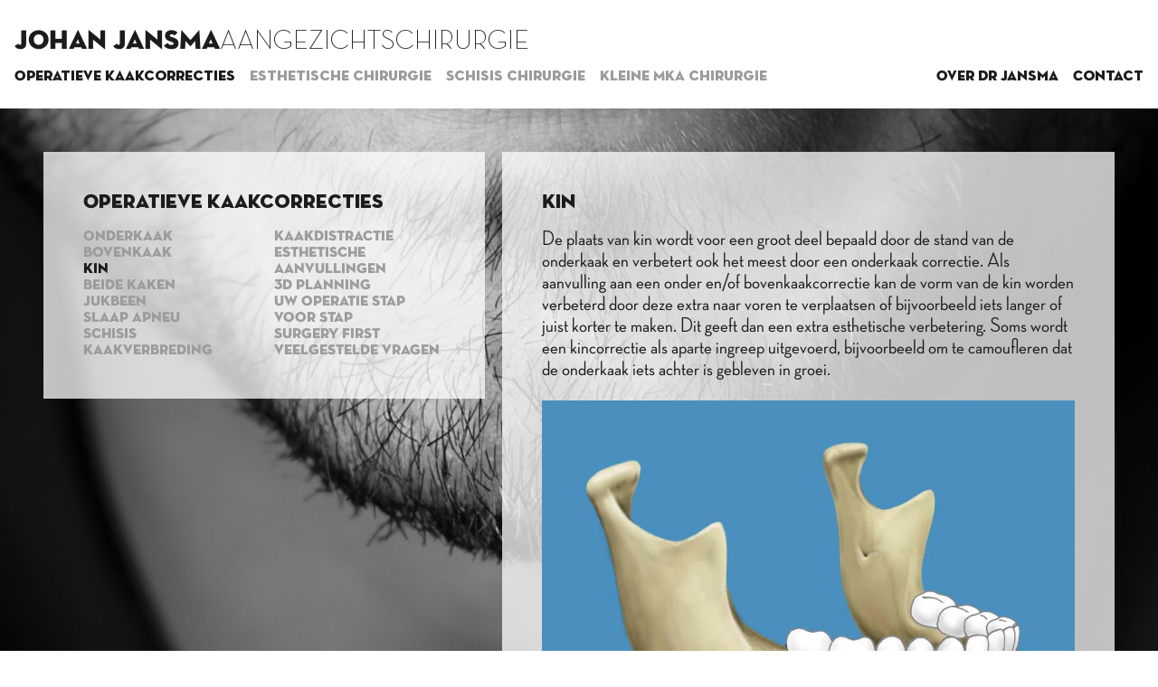

--- FILE ---
content_type: text/html; charset=UTF-8
request_url: https://www.johanjansma.nl/operatieve-kaakcorrecties/kin/
body_size: 7853
content:
<!DOCTYPE html><html class="no-js" lang="nl-NL"><head> <meta charset="UTF-8"> <meta name="viewport" content="width=device-width, minimum-scale=1.0, initial-scale=1.0"> <title>Kin - Johan Jansma</title> <style> html{font-family:sans-serif;-ms-text-size-adjust:100%;-webkit-text-size-adjust:100%}body{margin:0}article,aside,details,figcaption,figure,footer,header,hgroup,main,nav,section,summary{display:block}audio,video{display:inline-block;vertical-align:baseline}a{background:transparent}a:active,a:hover{outline:0}b,strong{font-weight:700}h1{font-size:2em;margin:.67em 0}img{border:0}figure{margin:1em 40px}button,input,optgroup,select,textarea{color:inherit;font:inherit;margin:0}input{line-height:normal}input[type=search]{-webkit-appearance:none}input[type=search]::-webkit-search-cancel-button,input[type=search]::-webkit-search-decoration{-webkit-appearance:none}fieldset{border:1px solid silver;margin:0 2px;padding:.35em .625em .75em}legend{border:0;padding:0}textarea{overflow:auto}optgroup{font-weight:700}table{border-collapse:collapse;border-spacing:0}td,th{padding:0}*{box-sizing:border-box}html{overflow-y:scroll}body{color:#1c1c1b;font:normal normal 400 16px/1.4 Neutraface Display,Arial,sans-serif;-webkit-font-smoothing:antialiased;-moz-osx-font-smoothing:grayscale}a{color:#9d9c9c}.symbols{position:absolute;visibility:hidden;z-index:-1}.container{position:relative}.wrap{margin:0 auto;padding:0 1em;max-width:1280px}.header{background:#fff;height:80px;position:fixed;top:0;width:100%;z-index:10}.admin-bar .header{top:32px}.header__branding{margin:1.5em 0 0;text-transform:uppercase}.header__branding__name{font-family:Neutraface Display Titling;font-size:1.875em;font-weight:700;line-height:1.2em;margin:0}.header__branding__link{color:#1c1c1b;text-decoration:none}.header__branding__payoff{display:none}.navigation{font-family:Neutraface Display Titling;font-size:1em;font-weight:700;line-height:1.1875em}.navigation__wrap{display:none}.navigation__list{list-style:none;margin:0;padding:0}.navigation__list--is-main{color:#9d9c9c}.navigation__item--is-ancestor,.navigation__item--is-current,.navigation__list--is-service{color:#1c1c1b}.navigation__link{color:currentColor;text-decoration:none;transition:color .3s ease}.navigation__link:hover{color:#1c1c1b}.navigation__toggle{background:none;cursor:pointer;border:0;display:inline-block;outline:0;padding:0;position:absolute;right:1em;text-decoration:none;top:1.85em;z-index:1}.main{margin-top:80px}.main .wrap{display:-webkit-box;display:-ms-flexbox;display:flex;-webkit-box-orient:vertical;-webkit-box-direction:normal;-ms-flex-direction:column;flex-direction:column;-ms-flex-wrap:wrap;flex-wrap:wrap;padding:1em;width:100%}.main__content{font-size:1.375em;line-height:1.09091em;position:relative}.main__content__wrapper{background:hsla(0,0%,100%,.75);padding:1em}.main__content__wrapper+.main__content__wrapper{margin:3em 0 0}.main__content h1,.main__content h2,.main__content h3,.main__content h4,.main__content h5,.main__content h6{font-family:Neutraface Display Titling;font-size:1em;font-weight:700;margin:0 0 .75em}.main__content p{margin:0 0 1em}.main__content ol,.main__content ul{margin:0 0 1em;padding:0}.main__content li{margin:0 0 0 1em}.main__content iframe,.main__content img,.wp-caption{height:auto;max-width:100%}.wp-caption{width:100% !important}.main__content iframe{min-height:280px}.main__content ol:last-child,.main__content p:last-child,.main__content ul:last-child{margin:0}.main__content a{color:#666;text-decoration:none}.main__content__more{display:none}.main__content__more--active{display:block}.main__content__more--active+.main__content__more__toggle{display:none}.main__content__more__toggle{background:hsla(0,0%,100%,.5);border:1px solid #1c1c1b;cursor:pointer;font-family:Neutraface Display Titling;font-weight:700;outline:0;padding:.5em 1em;text-align:center;width:100%}.main__aside{margin:0 0 1em;position:relative;width:100%}.main__nav__wrapper{background:hsla(0,0%,100%,.75);font-family:Neutraface Display Titling;font-size:1.375em;font-weight:700;line-height:1.09091em;padding:1em}.main__nav__title{font-size:1em;margin:0 0 .75em}.main__nav__list{list-style:none;margin:0;padding:0}.main__nav__item{color:#9d9c9c;font-size:.72727em;font-weight:700;line-height:1.1875em;margin:0;transition:color .3s ease}.main__nav__item--is-current{color:#1c1c1b}.main__nav__link{color:currentColor;text-decoration:none;text-transform:uppercase;transition:color .3s ease}.main__nav__link:hover{color:#1c1c1b}.main__media__item{display:block;height:auto;min-height:1px;width:100%}.footer{font-size:.75em;padding:1em 0;text-align:center}.footer p{margin:0;text-transform:uppercase}.background{background:#ccc;height:calc(100% - 80px);left:0;margin:0;padding:0;position:fixed;top:80px;width:100%;z-index:-1}.background__photo{height:100%;left:0;pointer-events:none;position:absolute;top:0;width:100%}.b-lazy{background-position:50%;background-repeat:no-repeat;background-size:cover;-o-object-fit:cover;object-fit:cover;-o-object-position:center;object-position:center;opacity:0;transition:opacity .3s ease-in-out}.b-lazy.b-loaded{opacity:1}.b-lazy-img{display:block;height:100%;left:0;position:absolute;top:0;width:100%}#wpadminbar{-webkit-backface-visibility:hidden;backface-visibility:hidden;position:fixed!important}.hide-if-no-customize{display:none!important}@font-face{font-family:Neutraface Display Titling;src:url(https://www.johanjansma.nl/wp-content/themes/johanjansma/fonts/NeutrafaceDisplay-Titling.woff2) format("woff2"),url(https://www.johanjansma.nl/wp-content/themes/johanjansma/fonts/NeutrafaceDisplay-Titling.woff) format("woff");font-weight:700;font-style:normal}@font-face{font-family:Neutraface Display;src:url(https://www.johanjansma.nl/wp-content/themes/johanjansma/fonts/NeutrafaceDisplay-Medium.woff2) format("woff2"),url(https://www.johanjansma.nl/wp-content/themes/johanjansma/fonts/NeutrafaceDisplay-Medium.woff) format("woff");font-weight:400;font-style:normal}@font-face{font-family:Neutraface Display;src:url(https://www.johanjansma.nl/wp-content/themes/johanjansma/fonts/NeutrafaceDisplay-Light.woff2) format("woff2"),url(https://www.johanjansma.nl/wp-content/themes/johanjansma/fonts/NeutrafaceDisplay-Light.woff) format("woff");font-weight:200;font-style:normal}@media screen and (min-width:30em){.header__branding__name{display:inline-block}.main__nav__list{-webkit-column-count:2;column-count:2}.footer p{float:right;margin:0 0 3em;width:60%}}@media screen and (min-width:37.5em){.main .wrap{padding:2em}.main__aside{margin:0 auto 2em}}@media screen and (min-width:40.625em){.header__branding__payoff{display:inline-block;font-size:1.875em;font-weight:200;line-height:1.2em;margin:0}}@media screen and (min-width:62.5em){.header{height:120px}.header__branding{margin:1.75em 0 .75em}.navigation__wrap{display:block}.navigation__list--is-main{float:left}.navigation__list--is-service{float:right}.navigation__item{display:inline-block;margin:0 1em 0 0}.navigation__item:last-child{margin:0}.navigation__toggle{display:none}.main{margin-top:120px}.main .wrap{-webkit-box-orient:horizontal;-webkit-box-direction:normal;-ms-flex-direction:row;flex-direction:row;-webkit-box-pack:justify;-ms-flex-pack:justify;justify-content:space-between;padding:3em}.main__content{width:calc(60% - 1.5em)}.main__content__wrapper{padding:2em}.main__aside{margin:0;position:fixed;width:calc(40% - 1.5em)}.main__media+.main__content,.main__nav+.main__content{margin:0 0 0 calc(40% + 1.5em)}.main__nav__wrapper{padding:2em}.footer{padding:0}.background{height:calc(100% - 120px);top:120px}}@media screen and (min-width:80em){.main__content{min-height:568px}.main__aside{width:calc(512px - 1.5em)}}@media screen and (max-width:782px){.admin-bar .header{top:46px}.has-open-navigation .admin-bar .navigation__wrap{height:calc(100vh - 80px - 46px)!important}}@media screen and (max-width:62.5em){.has-open-navigation .navigation__wrap{background:rgba(0,0,0,.5);bottom:0;display:-webkit-box;display:-ms-flexbox;display:flex;-webkit-box-orient:vertical;-webkit-box-direction:normal;-ms-flex-direction:column;flex-direction:column;font-size:5vw;height:calc(100vh - 80px);-webkit-box-pack:center;-ms-flex-pack:center;justify-content:center;left:0;line-height:1.4;position:fixed;text-align:center;width:100%;z-index:9}.has-open-navigation .admin-bar .navigation__wrap{height:calc(100vh - 80px - 32px)}.has-open-navigation .navigation__item{color:#fff}.has-open-navigation .navigation__item--is-ancestor,.has-open-navigation .navigation__item--is-current,.has-open-navigation .navigation__link:hover{color:#9d9c9c}} </style> <script> function loadJS(a,b){var c=document.getElementsByTagName("script")[0],d=document.createElement("script");return d.src=a,d.async=!0,c.parentNode.insertBefore(d,c),b&&"function"==typeof b&&(d.onload=b),d}; var s = 'https://www.johanjansma.nl/wp-content/themes/johanjansma/js/jansma.min.js'; loadJS('/wp-content/themes/johanjansma/js/load-scripts.min.js'); </script> <meta name='robots' content='index, follow, max-image-preview:large, max-snippet:-1, max-video-preview:-1' /><link rel="canonical" href="https://www.johanjansma.nl/operatieve-kaakcorrecties/kin/" /><meta property="og:locale" content="nl_NL" /><meta property="og:type" content="article" /><meta property="og:title" content="Kin - Johan Jansma" /><meta property="og:description" content="Kin De plaats van kin wordt voor een groot deel bepaald door de stand van de onderkaak en verbetert ook het meest door een onderkaak correctie. Als aanvulling aan een onder en/of bovenkaakcorrectie kan de vorm van de kin worden verbeterd door deze extra naar voren te verplaatsen of bijvoorbeeld iets langer of juist korter [&hellip;]" /><meta property="og:url" content="https://www.johanjansma.nl/operatieve-kaakcorrecties/kin/" /><meta property="og:site_name" content="Johan Jansma" /><meta property="article:modified_time" content="2023-11-23T18:33:18+00:00" /><meta property="og:image" content="https://www.johanjansma.nl/wp-content/uploads/2018/05/KinAdvancement11A-1024x853.jpg" /><meta name="twitter:card" content="summary_large_image" /><script type="application/ld+json" class="yoast-schema-graph">{"@context":"https://schema.org","@graph":[{"@type":"WebPage","@id":"https://www.johanjansma.nl/operatieve-kaakcorrecties/kin/","url":"https://www.johanjansma.nl/operatieve-kaakcorrecties/kin/","name":"Kin - Johan Jansma","isPartOf":{"@id":"https://www.johanjansma.nl/#website"},"primaryImageOfPage":{"@id":"https://www.johanjansma.nl/operatieve-kaakcorrecties/kin/#primaryimage"},"image":{"@id":"https://www.johanjansma.nl/operatieve-kaakcorrecties/kin/#primaryimage"},"thumbnailUrl":"https://www.johanjansma.nl/wp-content/uploads/2018/05/KinAdvancement11A-1024x853.jpg","datePublished":"2018-02-05T13:32:26+00:00","dateModified":"2023-11-23T18:33:18+00:00","breadcrumb":{"@id":"https://www.johanjansma.nl/operatieve-kaakcorrecties/kin/#breadcrumb"},"inLanguage":"nl-NL","potentialAction":[{"@type":"ReadAction","target":["https://www.johanjansma.nl/operatieve-kaakcorrecties/kin/"]}]},{"@type":"ImageObject","inLanguage":"nl-NL","@id":"https://www.johanjansma.nl/operatieve-kaakcorrecties/kin/#primaryimage","url":"https://www.johanjansma.nl/wp-content/uploads/2018/05/KinAdvancement11A.jpg","contentUrl":"https://www.johanjansma.nl/wp-content/uploads/2018/05/KinAdvancement11A.jpg","width":1417,"height":1181},{"@type":"BreadcrumbList","@id":"https://www.johanjansma.nl/operatieve-kaakcorrecties/kin/#breadcrumb","itemListElement":[{"@type":"ListItem","position":1,"name":"Home","item":"https://www.johanjansma.nl/"},{"@type":"ListItem","position":2,"name":"Operatieve kaakcorrecties","item":"https://www.johanjansma.nl/operatieve-kaakcorrecties/"},{"@type":"ListItem","position":3,"name":"Kin"}]},{"@type":"WebSite","@id":"https://www.johanjansma.nl/#website","url":"https://www.johanjansma.nl/","name":"Johan Jansma","description":"Aangezichtschirurgie","potentialAction":[{"@type":"SearchAction","target":{"@type":"EntryPoint","urlTemplate":"https://www.johanjansma.nl/?s={search_term_string}"},"query-input":"required name=search_term_string"}],"inLanguage":"nl-NL"}]}</script><link rel='stylesheet' id='wp-block-library-css' href='https://www.johanjansma.nl/wp-includes/css/dist/block-library/style.min.css?ver=6.4.7' type='text/css' media='all' /><style id='classic-theme-styles-inline-css' type='text/css'>/*! This file is auto-generated */
.wp-block-button__link{color:#fff;background-color:#32373c;border-radius:9999px;box-shadow:none;text-decoration:none;padding:calc(.667em + 2px) calc(1.333em + 2px);font-size:1.125em}.wp-block-file__button{background:#32373c;color:#fff;text-decoration:none}</style><style id='global-styles-inline-css' type='text/css'>body{--wp--preset--color--black: #000000;--wp--preset--color--cyan-bluish-gray: #abb8c3;--wp--preset--color--white: #ffffff;--wp--preset--color--pale-pink: #f78da7;--wp--preset--color--vivid-red: #cf2e2e;--wp--preset--color--luminous-vivid-orange: #ff6900;--wp--preset--color--luminous-vivid-amber: #fcb900;--wp--preset--color--light-green-cyan: #7bdcb5;--wp--preset--color--vivid-green-cyan: #00d084;--wp--preset--color--pale-cyan-blue: #8ed1fc;--wp--preset--color--vivid-cyan-blue: #0693e3;--wp--preset--color--vivid-purple: #9b51e0;--wp--preset--gradient--vivid-cyan-blue-to-vivid-purple: linear-gradient(135deg,rgba(6,147,227,1) 0%,rgb(155,81,224) 100%);--wp--preset--gradient--light-green-cyan-to-vivid-green-cyan: linear-gradient(135deg,rgb(122,220,180) 0%,rgb(0,208,130) 100%);--wp--preset--gradient--luminous-vivid-amber-to-luminous-vivid-orange: linear-gradient(135deg,rgba(252,185,0,1) 0%,rgba(255,105,0,1) 100%);--wp--preset--gradient--luminous-vivid-orange-to-vivid-red: linear-gradient(135deg,rgba(255,105,0,1) 0%,rgb(207,46,46) 100%);--wp--preset--gradient--very-light-gray-to-cyan-bluish-gray: linear-gradient(135deg,rgb(238,238,238) 0%,rgb(169,184,195) 100%);--wp--preset--gradient--cool-to-warm-spectrum: linear-gradient(135deg,rgb(74,234,220) 0%,rgb(151,120,209) 20%,rgb(207,42,186) 40%,rgb(238,44,130) 60%,rgb(251,105,98) 80%,rgb(254,248,76) 100%);--wp--preset--gradient--blush-light-purple: linear-gradient(135deg,rgb(255,206,236) 0%,rgb(152,150,240) 100%);--wp--preset--gradient--blush-bordeaux: linear-gradient(135deg,rgb(254,205,165) 0%,rgb(254,45,45) 50%,rgb(107,0,62) 100%);--wp--preset--gradient--luminous-dusk: linear-gradient(135deg,rgb(255,203,112) 0%,rgb(199,81,192) 50%,rgb(65,88,208) 100%);--wp--preset--gradient--pale-ocean: linear-gradient(135deg,rgb(255,245,203) 0%,rgb(182,227,212) 50%,rgb(51,167,181) 100%);--wp--preset--gradient--electric-grass: linear-gradient(135deg,rgb(202,248,128) 0%,rgb(113,206,126) 100%);--wp--preset--gradient--midnight: linear-gradient(135deg,rgb(2,3,129) 0%,rgb(40,116,252) 100%);--wp--preset--font-size--small: 13px;--wp--preset--font-size--medium: 20px;--wp--preset--font-size--large: 36px;--wp--preset--font-size--x-large: 42px;--wp--preset--spacing--20: 0.44rem;--wp--preset--spacing--30: 0.67rem;--wp--preset--spacing--40: 1rem;--wp--preset--spacing--50: 1.5rem;--wp--preset--spacing--60: 2.25rem;--wp--preset--spacing--70: 3.38rem;--wp--preset--spacing--80: 5.06rem;--wp--preset--shadow--natural: 6px 6px 9px rgba(0, 0, 0, 0.2);--wp--preset--shadow--deep: 12px 12px 50px rgba(0, 0, 0, 0.4);--wp--preset--shadow--sharp: 6px 6px 0px rgba(0, 0, 0, 0.2);--wp--preset--shadow--outlined: 6px 6px 0px -3px rgba(255, 255, 255, 1), 6px 6px rgba(0, 0, 0, 1);--wp--preset--shadow--crisp: 6px 6px 0px rgba(0, 0, 0, 1);}:where(.is-layout-flex){gap: 0.5em;}:where(.is-layout-grid){gap: 0.5em;}body .is-layout-flow > .alignleft{float: left;margin-inline-start: 0;margin-inline-end: 2em;}body .is-layout-flow > .alignright{float: right;margin-inline-start: 2em;margin-inline-end: 0;}body .is-layout-flow > .aligncenter{margin-left: auto !important;margin-right: auto !important;}body .is-layout-constrained > .alignleft{float: left;margin-inline-start: 0;margin-inline-end: 2em;}body .is-layout-constrained > .alignright{float: right;margin-inline-start: 2em;margin-inline-end: 0;}body .is-layout-constrained > .aligncenter{margin-left: auto !important;margin-right: auto !important;}body .is-layout-constrained > :where(:not(.alignleft):not(.alignright):not(.alignfull)){max-width: var(--wp--style--global--content-size);margin-left: auto !important;margin-right: auto !important;}body .is-layout-constrained > .alignwide{max-width: var(--wp--style--global--wide-size);}body .is-layout-flex{display: flex;}body .is-layout-flex{flex-wrap: wrap;align-items: center;}body .is-layout-flex > *{margin: 0;}body .is-layout-grid{display: grid;}body .is-layout-grid > *{margin: 0;}:where(.wp-block-columns.is-layout-flex){gap: 2em;}:where(.wp-block-columns.is-layout-grid){gap: 2em;}:where(.wp-block-post-template.is-layout-flex){gap: 1.25em;}:where(.wp-block-post-template.is-layout-grid){gap: 1.25em;}.has-black-color{color: var(--wp--preset--color--black) !important;}.has-cyan-bluish-gray-color{color: var(--wp--preset--color--cyan-bluish-gray) !important;}.has-white-color{color: var(--wp--preset--color--white) !important;}.has-pale-pink-color{color: var(--wp--preset--color--pale-pink) !important;}.has-vivid-red-color{color: var(--wp--preset--color--vivid-red) !important;}.has-luminous-vivid-orange-color{color: var(--wp--preset--color--luminous-vivid-orange) !important;}.has-luminous-vivid-amber-color{color: var(--wp--preset--color--luminous-vivid-amber) !important;}.has-light-green-cyan-color{color: var(--wp--preset--color--light-green-cyan) !important;}.has-vivid-green-cyan-color{color: var(--wp--preset--color--vivid-green-cyan) !important;}.has-pale-cyan-blue-color{color: var(--wp--preset--color--pale-cyan-blue) !important;}.has-vivid-cyan-blue-color{color: var(--wp--preset--color--vivid-cyan-blue) !important;}.has-vivid-purple-color{color: var(--wp--preset--color--vivid-purple) !important;}.has-black-background-color{background-color: var(--wp--preset--color--black) !important;}.has-cyan-bluish-gray-background-color{background-color: var(--wp--preset--color--cyan-bluish-gray) !important;}.has-white-background-color{background-color: var(--wp--preset--color--white) !important;}.has-pale-pink-background-color{background-color: var(--wp--preset--color--pale-pink) !important;}.has-vivid-red-background-color{background-color: var(--wp--preset--color--vivid-red) !important;}.has-luminous-vivid-orange-background-color{background-color: var(--wp--preset--color--luminous-vivid-orange) !important;}.has-luminous-vivid-amber-background-color{background-color: var(--wp--preset--color--luminous-vivid-amber) !important;}.has-light-green-cyan-background-color{background-color: var(--wp--preset--color--light-green-cyan) !important;}.has-vivid-green-cyan-background-color{background-color: var(--wp--preset--color--vivid-green-cyan) !important;}.has-pale-cyan-blue-background-color{background-color: var(--wp--preset--color--pale-cyan-blue) !important;}.has-vivid-cyan-blue-background-color{background-color: var(--wp--preset--color--vivid-cyan-blue) !important;}.has-vivid-purple-background-color{background-color: var(--wp--preset--color--vivid-purple) !important;}.has-black-border-color{border-color: var(--wp--preset--color--black) !important;}.has-cyan-bluish-gray-border-color{border-color: var(--wp--preset--color--cyan-bluish-gray) !important;}.has-white-border-color{border-color: var(--wp--preset--color--white) !important;}.has-pale-pink-border-color{border-color: var(--wp--preset--color--pale-pink) !important;}.has-vivid-red-border-color{border-color: var(--wp--preset--color--vivid-red) !important;}.has-luminous-vivid-orange-border-color{border-color: var(--wp--preset--color--luminous-vivid-orange) !important;}.has-luminous-vivid-amber-border-color{border-color: var(--wp--preset--color--luminous-vivid-amber) !important;}.has-light-green-cyan-border-color{border-color: var(--wp--preset--color--light-green-cyan) !important;}.has-vivid-green-cyan-border-color{border-color: var(--wp--preset--color--vivid-green-cyan) !important;}.has-pale-cyan-blue-border-color{border-color: var(--wp--preset--color--pale-cyan-blue) !important;}.has-vivid-cyan-blue-border-color{border-color: var(--wp--preset--color--vivid-cyan-blue) !important;}.has-vivid-purple-border-color{border-color: var(--wp--preset--color--vivid-purple) !important;}.has-vivid-cyan-blue-to-vivid-purple-gradient-background{background: var(--wp--preset--gradient--vivid-cyan-blue-to-vivid-purple) !important;}.has-light-green-cyan-to-vivid-green-cyan-gradient-background{background: var(--wp--preset--gradient--light-green-cyan-to-vivid-green-cyan) !important;}.has-luminous-vivid-amber-to-luminous-vivid-orange-gradient-background{background: var(--wp--preset--gradient--luminous-vivid-amber-to-luminous-vivid-orange) !important;}.has-luminous-vivid-orange-to-vivid-red-gradient-background{background: var(--wp--preset--gradient--luminous-vivid-orange-to-vivid-red) !important;}.has-very-light-gray-to-cyan-bluish-gray-gradient-background{background: var(--wp--preset--gradient--very-light-gray-to-cyan-bluish-gray) !important;}.has-cool-to-warm-spectrum-gradient-background{background: var(--wp--preset--gradient--cool-to-warm-spectrum) !important;}.has-blush-light-purple-gradient-background{background: var(--wp--preset--gradient--blush-light-purple) !important;}.has-blush-bordeaux-gradient-background{background: var(--wp--preset--gradient--blush-bordeaux) !important;}.has-luminous-dusk-gradient-background{background: var(--wp--preset--gradient--luminous-dusk) !important;}.has-pale-ocean-gradient-background{background: var(--wp--preset--gradient--pale-ocean) !important;}.has-electric-grass-gradient-background{background: var(--wp--preset--gradient--electric-grass) !important;}.has-midnight-gradient-background{background: var(--wp--preset--gradient--midnight) !important;}.has-small-font-size{font-size: var(--wp--preset--font-size--small) !important;}.has-medium-font-size{font-size: var(--wp--preset--font-size--medium) !important;}.has-large-font-size{font-size: var(--wp--preset--font-size--large) !important;}.has-x-large-font-size{font-size: var(--wp--preset--font-size--x-large) !important;}
.wp-block-navigation a:where(:not(.wp-element-button)){color: inherit;}
:where(.wp-block-post-template.is-layout-flex){gap: 1.25em;}:where(.wp-block-post-template.is-layout-grid){gap: 1.25em;}
:where(.wp-block-columns.is-layout-flex){gap: 2em;}:where(.wp-block-columns.is-layout-grid){gap: 2em;}
.wp-block-pullquote{font-size: 1.5em;line-height: 1.6;}</style><link rel='shortlink' href='https://www.johanjansma.nl/?p=51' /></head><body class=""><div class="container"><div class="header"><div class="wrap"><header class="header__branding"><h1 class="header__branding__name"><a href="https://www.johanjansma.nl" class="header__branding__link" rel="home">Johan Jansma</a></h1><h2 class="header__branding__payoff">Aangezichtschirurgie</h2></header><nav class="navigation"><a href="https://www.johanjansma.nl#menu" class="navigation__toggle">Menu</a><div class="navigation__wrap" id="menu"><ul class="navigation__list navigation__list--is-main"><li class="navigation__item navigation__item--is-ancestor navigation__item--is-operatieve-kaakcorrecties"><a href="https://www.johanjansma.nl/operatieve-kaakcorrecties/" class="navigation__link">Operatieve kaakcorrecties</a></li><li class="navigation__item navigation__item--is-esthetische-chirurgie"><a href="https://www.johanjansma.nl/esthetische-chirurgie/" class="navigation__link">Esthetische chirurgie</a></li><li class="navigation__item navigation__item--is-schisis-chirurgie"><a href="https://www.johanjansma.nl/schisis-chirurgie/" class="navigation__link">Schisis chirurgie</a></li><li class="navigation__item navigation__item--is-kleine-mka-chirurgie"><a href="https://www.johanjansma.nl/kleine-mka-chirurgie/" class="navigation__link">Kleine MKA chirurgie</a></li></ul><ul class="navigation__list navigation__list--is-service"><li class="navigation__item navigation__item--is-over-dr-jansma"><a href="https://www.johanjansma.nl/over-dr-jansma/" class="navigation__link">Over dr Jansma</a></li><li class="navigation__item navigation__item--is-contact"><a href="https://www.johanjansma.nl/contact/" class="navigation__link">Contact</a></li></ul></div></nav></div></div><main class="main"><div class="wrap"><nav class="main__aside main__nav"><div class="main__nav__wrapper"><h1 class="main__nav__title">Operatieve kaakcorrecties</h1><ul class="main__nav__list"><li class="main__nav__item "><a href="https://www.johanjansma.nl/operatieve-kaakcorrecties/onderkaak/" class="main__nav__link">Onderkaak</a></li><li class="main__nav__item "><a href="https://www.johanjansma.nl/operatieve-kaakcorrecties/bovenkaak/" class="main__nav__link">Bovenkaak</a></li><li class="main__nav__item main__nav__item--is-current"><a href="https://www.johanjansma.nl/operatieve-kaakcorrecties/kin/" class="main__nav__link">Kin</a></li><li class="main__nav__item "><a href="https://www.johanjansma.nl/operatieve-kaakcorrecties/beide-kaken/" class="main__nav__link">Beide kaken</a></li><li class="main__nav__item "><a href="https://www.johanjansma.nl/operatieve-kaakcorrecties/jukbeen/" class="main__nav__link">Jukbeen</a></li><li class="main__nav__item "><a href="https://www.johanjansma.nl/operatieve-kaakcorrecties/slaap-apneu/" class="main__nav__link">Slaap apneu</a></li><li class="main__nav__item "><a href="https://www.johanjansma.nl/operatieve-kaakcorrecties/schisis/" class="main__nav__link">Schisis</a></li><li class="main__nav__item "><a href="https://www.johanjansma.nl/operatieve-kaakcorrecties/kaakverbreding/" class="main__nav__link">Kaakverbreding</a></li><li class="main__nav__item "><a href="https://www.johanjansma.nl/operatieve-kaakcorrecties/kaakdistractie/" class="main__nav__link">Kaakdistractie</a></li><li class="main__nav__item "><a href="https://www.johanjansma.nl/operatieve-kaakcorrecties/esthetische-aanvullingen/" class="main__nav__link">Esthetische aanvullingen</a></li><li class="main__nav__item "><a href="https://www.johanjansma.nl/operatieve-kaakcorrecties/3d-planning/" class="main__nav__link">3d planning</a></li><li class="main__nav__item "><a href="https://www.johanjansma.nl/operatieve-kaakcorrecties/operatie-stap-stap/" class="main__nav__link">Uw operatie stap voor stap</a></li><li class="main__nav__item "><a href="https://www.johanjansma.nl/operatieve-kaakcorrecties/surgery-first/" class="main__nav__link">Surgery first</a></li><li class="main__nav__item "><a href="https://www.johanjansma.nl/operatieve-kaakcorrecties/veelgestelde-vragen/" class="main__nav__link">Veelgestelde vragen</a></li></ul></div></nav><article class="main__content"><div class="main__content__wrapper"><h1 class="p1">Kin</h1><p>De plaats van kin wordt voor een groot deel bepaald door de stand van de onderkaak en verbetert ook het meest door een onderkaak correctie. Als aanvulling aan een onder en/of bovenkaakcorrectie kan de vorm van de kin worden verbeterd door deze extra naar voren te verplaatsen of bijvoorbeeld iets langer of juist korter te maken. Dit geeft dan een extra esthetische verbetering. Soms wordt een kincorrectie als aparte ingreep uitgevoerd, bijvoorbeeld om te camoufleren dat de onderkaak iets achter is gebleven in groei.</p><div id="attachment_308" style="width: 1034px" class="wp-caption alignnone"><img loading="lazy" decoding="async" aria-describedby="caption-attachment-308" class="wp-image-308 size-large" src="https://www.johanjansma.nl/wp-content/uploads/2018/05/KinAdvancement11A-1024x853.jpg" alt="" width="1024" height="853" srcset="https://www.johanjansma.nl/wp-content/uploads/2018/05/KinAdvancement11A-1024x853.jpg 1024w, https://www.johanjansma.nl/wp-content/uploads/2018/05/KinAdvancement11A-300x250.jpg 300w, https://www.johanjansma.nl/wp-content/uploads/2018/05/KinAdvancement11A-768x640.jpg 768w, https://www.johanjansma.nl/wp-content/uploads/2018/05/KinAdvancement11A-1280x1067.jpg 1280w, https://www.johanjansma.nl/wp-content/uploads/2018/05/KinAdvancement11A-568x473.jpg 568w, https://www.johanjansma.nl/wp-content/uploads/2018/05/KinAdvancement11A.jpg 1417w" sizes="(max-width: 1024px) 100vw, 1024px" /><p id="caption-attachment-308" class="wp-caption-text">Kincorrectie</p></div></div><div class="main__content__wrapper"><div class="main__content__more"><p><span class="s4">Kin</span><span class="s4">correctie</span></p><p>Het kan soms nodig zijn om al dan niet in combinatie met een onder- en/of bovenkaakscorrectie de kin iets te verschuiven of in te korten zodat een fraaier profiel ontstaat. Ook het sluiten van de mond kan in sommige gevallen door een kincorrectie makkelijker worden.</p><h2><span class="s4">De operatie</span></h2><p>Een kincorrectie wordt onder narcose via de mond uitgevoerd en duurt ongeveer 30 minuten. Er worden dus geen littekens aan de buitenkant van het gezicht gemaakt, maar alleen achter de onderlip. Ruim onder de ondertanden wordt een botsnede gemaakt waarna het mogelijk is het onderste gedeelte van de kin te verschuiven (meestal naar voren) en op de nieuwe plaats vast te zetten met een voorgevormd titanium plaatje en schroefjes. Door een tweede botsnede te maken kan desgewenst een plakje uit de kin worden genomen. Deze wordt daardoor korter. Het wondje wordt gehecht met oplosbare hechtingen. Voor een goede genezing wordt een steunpleister aan de buitenkant op de kin aangebracht.</p><div id="attachment_308" style="width: 1034px" class="wp-caption alignnone"><img aria-describedby="caption-attachment-308" loading="lazy" decoding="async" class="wp-image-308 size-large" src="https://www.johanjansma.nl/wp-content/uploads/2018/05/KinAdvancement11A-1024x853.jpg" alt="" width="1024" height="853" srcset="https://www.johanjansma.nl/wp-content/uploads/2018/05/KinAdvancement11A-1024x853.jpg 1024w, https://www.johanjansma.nl/wp-content/uploads/2018/05/KinAdvancement11A-300x250.jpg 300w, https://www.johanjansma.nl/wp-content/uploads/2018/05/KinAdvancement11A-768x640.jpg 768w, https://www.johanjansma.nl/wp-content/uploads/2018/05/KinAdvancement11A-1280x1067.jpg 1280w, https://www.johanjansma.nl/wp-content/uploads/2018/05/KinAdvancement11A-568x473.jpg 568w, https://www.johanjansma.nl/wp-content/uploads/2018/05/KinAdvancement11A.jpg 1417w" sizes="(max-width: 1024px) 100vw, 1024px" /><p id="caption-attachment-308" class="wp-caption-text">Kincorrectie met verschuiving naar voren</p></div><p>&nbsp;</p><h2><span class="s4">Na de operatie</span></h2><p>Operatieve kaakcorrecties geven in het algemeen relatief weinig pijnklachten. De zwelling van het gelaat kan echter aanzienlijk zijn. Koelen is daarom verstandig. Ook treedt vaak na enkele dagen een groen/gele verkleuring van de hals op door een bloeduitstorting. De zwelling is na 1-2 weken grotendeels verdwenen. Hetzelfde geldt voor de bloeduitstorting. Na de operatie kan er in meer of mindere mate een doof gevoel in de onderlip en kin aanwezig zijn. Dit houdt dan vaak enkele maanden aan en herstelt langzaam. Dit komt doordat de gevoelszenuw vlak boven het operatiegebied in de kaak loopt.</p><p>De meeste mensen worden op de ochtend van de operatie in het ziekenhuis opgenomen en kunnen dezelfde dag weer naar huis.</p><p>Het is belangrijk om de mond in het begin goed schoon te houden met een desinfecterend spoelmiddel. Na een week kunt u weer voorzichtig gaan poetsen en ook weer gaan kauwen.  De steunpleisters verwijdert u zelf na 3 dagen.</p><p>De meeste mensen kunnen 1 week na de operatie hun werk of opleiding weer hervatten. Rustige sporten zoals joggen zijn dan ook weer verantwoord. Contactsporten kunt u het beste de eerste twee maanden vermijden.</p><h2><span class="s4">Risico’s en Complicaties</span></h2><p>Een eventueel narcoserisico is laag omdat u van tevoren op het preoperatieve spreekuur van de anesthesioloog (narcotiseur) wordt onderzocht en bovendien kaakcorrecties voornamelijk bij gezonde mensen worden uitgevoerd. Het infectierisico bij kaakcorrecties is erg klein. U krijgt antibiotica rondom de ingreep en ook het reinigen van de mond is van belang om infecties te voorkomen.</p><p>Het belangrijkste risico van kincorrectie wordt veroorzaakt door het feit dat de gevoelszenuw van de lip/kin vlak bij het operatiegebied in de onderkaak loopt. De zenuw kan hierdoor beschadigd raken wat leidt tot een verminderd gevoel. In de meeste gevallen is dit een tijdelijk fenomeen en herstelt het gevoel zich volledig binnen en half jaar tot een jaar. Er bestaat een risico dat het herstel niet volledig is en dat er ergens in onderlip of kin een plekje over zal blijven waar het gevoel blijvend gestoord is. Dit risico is kleiner dan 10%.</p><p>De titanium plaatjes en schroefjes die bij de operatie zijn gebruikt hoeven niet te worden verwijderd. Er zijn geen schadelijke gevolgen van bekend zodat ze in het lichaam mogen achterblijven.</p></div><button class="main__content__more__toggle">Meer informatie over dit onderwerp?</button></div></article></div></main><footer class="footer"><div class="wrap"><p>Mede mogelijk gemaakt door KLS Martin en DamMedical</p></div></footer></div><figure class="background"><img data-src="https://www.johanjansma.nl/wp-content/uploads/2023/11/amir-esrafili-jbWCiZ6MU-c-unsplash-1280x1920.jpg" class="background__photo b-lazy" alt=""></figure></body></html>

--- FILE ---
content_type: application/javascript; charset=utf-8
request_url: https://www.johanjansma.nl/wp-content/themes/johanjansma/js/load-scripts.min.js
body_size: 2029
content:
!function(e){var t,n,r,i=e.$LAB,s="UseLocalXHR",c="AlwaysPreserveOrder",a="AllowDuplicates",o="CacheBust",l="BasePath",u=/^[^?#]*\//.exec(location.href)[0],d=/^\w+\:\/\/\/?[^\/]+/.exec(u)[0],f=document.head||document.getElementsByTagName("head"),p=e.opera&&"[object Opera]"==Object.prototype.toString.call(e.opera)||"MozAppearance"in document.documentElement.style,h=document.createElement("script"),y="boolean"==typeof h.preload,g=y||h.readyState&&"uninitialized"==h.readyState,m=!g&&!0===h.async,_=!g&&!m&&!p;function v(e){return"[object Function]"==Object.prototype.toString.call(e)}function x(e){return"[object Array]"==Object.prototype.toString.call(e)}function b(e,t){for(var n in e)e.hasOwnProperty(n)&&(t[n]=e[n]);return t}function w(e){for(var t=!1,n=0;n<e.scripts.length;n++)e.scripts[n].ready&&e.scripts[n].exec_trigger&&(t=!0,e.scripts[n].exec_trigger(),e.scripts[n].exec_trigger=null);return t}function S(e,t,n,r){e.onload=e.onreadystatechange=function(){e.readyState&&"complete"!=e.readyState&&"loaded"!=e.readyState||t[n]||(e.onload=e.onreadystatechange=null,r())}}function B(e){e.ready=e.finished=!0;for(var t=0;t<e.finished_listeners.length;t++)e.finished_listeners[t]();e.ready_listeners=[],e.finished_listeners=[]}e.$LAB=function t(){var n,r={},p=g||_,h=[],O={};function A(e,t,n,r){var i,c,p,h,_,v,x,b,w,A,L=function(){t.finished_cb(t,n)};t.src=(p=t.src,h=e[l],_=/^\w+\:\/\//,/^\/\/\/?/.test(p)?p=location.protocol+p:_.test(p)||"/"==p.charAt(0)||(p=(h||"")+p),_.test(p)?p:("/"==p.charAt(0)?d:u)+p),t.real_src=t.src+(e[o]?(/\?.*$/.test(t.src)?"&_":"?_")+~~(1e9*Math.random())+"=":""),O[t.src]||(O[t.src]={items:[],finished:!1}),c=O[t.src].items,e[a]||0==c.length?(i=c[c.length]={ready:!1,finished:!1,ready_listeners:[function(){t.ready_cb(t,function(){!function(e,t,n){var r;function i(){null!=r&&(r=null,B(n))}O[t.src].finished||(e[a]||(O[t.src].finished=!0),r=n.elem||document.createElement("script"),t.type&&(r.type=t.type),t.charset&&(r.charset=t.charset),S(r,n,"finished",i),n.elem?n.elem=null:n.text?(r.onload=r.onreadystatechange=null,r.text=n.text):r.src=t.real_src,f.insertBefore(r,f.firstChild),n.text&&i())}(e,t,i)})}],finished_listeners:[L]},v=e,x=t,b=i,w=r?function(){i.ready=!0;for(var e=0;e<i.ready_listeners.length;e++)i.ready_listeners[e]();i.ready_listeners=[]}:function(){B(i)},A=r,setTimeout(function(){var e,t,n=x.real_src;if("item"in f){if(!f[0])return void setTimeout(arguments.callee,25);f=f[0]}e=document.createElement("script"),x.type&&(e.type=x.type),x.charset&&(e.charset=x.charset),A?g?(b.elem=e,y?(e.preload=!0,e.onpreload=w):e.onreadystatechange=function(){"loaded"==e.readyState&&w()},e.src=n):A&&0==n.indexOf(d)&&v[s]?((t=new XMLHttpRequest).onreadystatechange=function(){4==t.readyState&&(t.onreadystatechange=function(){},b.text=t.responseText+"\n//@ sourceURL="+n,w())},t.open("GET",n),t.send()):(e.type="text/cache-script",S(e,b,"ready",function(){f.removeChild(e),w()}),e.src=n,f.insertBefore(e,f.firstChild)):m?(e.async=!1,S(e,b,"finished",w),e.src=n,f.insertBefore(e,f.firstChild)):(S(e,b,"finished",w),e.src=n,f.insertBefore(e,f.firstChild))},0)):(i=c[0]).finished?L():i.finished_listeners.push(L)}function L(){var e,t,n=b(r,{}),i=[],s=0,a=!1;function o(e,t){e.ready=!0,e.exec_trigger=t,u()}function l(e,t){e.ready=e.finished=!0,e.exec_trigger=null;for(var n=0;n<t.scripts.length;n++)if(!t.scripts[n].finished)return;t.finished=!0,u()}function u(){for(;s<i.length;)if(v(i[s]))try{i[s++]()}catch(e){}else{if(!i[s].finished){if(w(i[s]))continue;break}s++}s==i.length&&(a=!1,t=!1)}return{script:(e={script:function(){for(var r=0;r<arguments.length;r++)!function(r,s){var u;x(r)||(s=[r]);for(var d=0;d<s.length;d++)t&&t.scripts||i.push(t={scripts:[],finished:!0}),v(r=s[d])&&(r=r()),r&&(x(r)?((u=[].slice.call(r)).unshift(d,1),[].splice.apply(s,u),d--):("string"==typeof r&&(r={src:r}),r=b(r,{ready:!1,ready_cb:o,finished:!1,finished_cb:l}),t.finished=!1,t.scripts.push(r),A(n,r,t,p&&a),a=!0,n[c]&&e.wait()))}(arguments[r],arguments[r]);return e},wait:function(){if(arguments.length>0){for(var n=0;n<arguments.length;n++)i.push(arguments[n]);t=i[i.length-1]}else t=!1;return u(),e}}).script,wait:e.wait,setOptions:function(t){return b(t,n),e}}}return r[s]=!0,r[c]=!1,r[a]=!1,r[o]=!1,r[l]="",n={setGlobalDefaults:function(e){return b(e,r),n},setOptions:function(){return L().setOptions.apply(null,arguments)},script:function(){return L().script.apply(null,arguments)},wait:function(){return L().wait.apply(null,arguments)},queueScript:function(){return h[h.length]={type:"script",args:[].slice.call(arguments)},n},queueWait:function(){return h[h.length]={type:"wait",args:[].slice.call(arguments)},n},runQueue:function(){for(var e,t=n,r=h.length;--r>=0;)t=t[(e=h.shift()).type].apply(null,e.args);return t},noConflict:function(){return e.$LAB=i,n},sandbox:function(){return t()}}}(),t="addEventListener",n="DOMContentLoaded",null==document.readyState&&document[t]&&(document.readyState="loading",document[t](n,r=function(){document.removeEventListener(n,r,!1),document.readyState="complete"},!1))}(this),$LAB.script("https://code.jquery.com/jquery-3.2.1.min.js").wait().script(s);

--- FILE ---
content_type: application/javascript; charset=utf-8
request_url: https://www.johanjansma.nl/wp-content/themes/johanjansma/js/jansma.min.js
body_size: 2166
content:
var jansma;!function(t,e){"function"==typeof define&&define.amd?define(e):"object"==typeof exports?module.exports=e():t.Blazy=e()}(this,function(){"use strict";var t,e,o,n,i="src",s="srcset";return function(i){if(!document.querySelectorAll){var s=document.createStyleSheet();document.querySelectorAll=function(t,e,o,n,i){for(i=document.all,e=[],o=(t=t.replace(/\[for\b/gi,"[htmlFor").split(",")).length;o--;){for(s.addRule(t[o],"k:v"),n=i.length;n--;)i[n].currentStyle.k&&e.push(i[n]);s.removeRule(0)}return e}}var c=this,l=c._util={};l.elements=[],l.destroyed=!0,c.options=i||{},c.options.error=c.options.error||!1,c.options.offset=c.options.offset||100,c.options.root=c.options.root||document,c.options.success=c.options.success||!1,c.options.selector=c.options.selector||".b-lazy",c.options.separator=c.options.separator||"|",c.options.containerClass=c.options.container,c.options.container=!!c.options.containerClass&&document.querySelectorAll(c.options.containerClass),c.options.errorClass=c.options.errorClass||"b-error",c.options.breakpoints=c.options.breakpoints||!1,c.options.loadInvisible=c.options.loadInvisible||!1,c.options.successClass=c.options.successClass||"b-loaded",c.options.validateDelay=c.options.validateDelay||25,c.options.saveViewportOffsetDelay=c.options.saveViewportOffsetDelay||50,c.options.srcset=c.options.srcset||"data-srcset",c.options.src=t=c.options.src||"data-src",n=Element.prototype.closest,o=window.devicePixelRatio>1,(e={}).top=0-c.options.offset,e.left=0-c.options.offset,c.revalidate=function(){r(c)},c.load=function(t,e){var o=this.options;t&&void 0===t.length?u(t,e,o):_(t,function(t){u(t,e,o)})},c.destroy=function(){var t=c._util;c.options.container&&_(c.options.container,function(e){C(e,"scroll",t.validateT)}),C(window,"scroll",t.validateT),C(window,"resize",t.validateT),C(window,"resize",t.saveViewportOffsetT),t.count=0,t.elements.length=0,t.destroyed=!0},l.validateT=E(function(){a(c)},c.options.validateDelay,c),l.saveViewportOffsetT=E(function(){b(c.options.offset)},c.options.saveViewportOffsetDelay,c),b(c.options.offset),_(c.options.breakpoints,function(e){if(e.width>=window.screen.width)return t=e.src,!1}),setTimeout(function(){r(c)})};function r(t){var e=t._util;e.elements=function(t){for(var e=[],o=t.root.querySelectorAll(t.selector),n=o.length;n--;e.unshift(o[n]));return e}(t.options),e.count=e.elements.length,e.destroyed&&(e.destroyed=!1,t.options.container&&_(t.options.container,function(t){j(t,"scroll",e.validateT)}),j(window,"resize",e.saveViewportOffsetT),j(window,"resize",e.validateT),j(window,"scroll",e.validateT)),a(t)}function a(t){for(var e=t._util,o=0;o<e.count;o++){var n=e.elements[o];(c(n,t.options)||y(n,t.options.successClass))&&(t.load(n),e.elements.splice(o,1),e.count--,o--)}0===e.count&&t.destroy()}function c(t,o){var i=t.getBoundingClientRect();if(o.container&&n){var s=t.closest(o.containerClass);if(s){var r=s.getBoundingClientRect();if(l(r,e)){var a=r.top-o.offset,c=r.right+o.offset,u=r.bottom+o.offset,f=r.left-o.offset;return l(i,{top:a>e.top?a:e.top,right:c<e.right?c:e.right,bottom:u<e.bottom?u:e.bottom,left:f>e.left?f:e.left})}return!1}}return l(i,e)}function l(t,e){return t.right>=e.left&&t.bottom>=e.top&&t.left<=e.right&&t.top<=e.bottom}function u(e,n,r){if(!y(e,r.successClass)&&(n||r.loadInvisible||e.offsetWidth>0&&e.offsetHeight>0)){var a=m(e,t)||m(e,r.src);if(a){var c=a.split(r.separator),l=c[o&&c.length>1?1:0],u=m(e,r.srcset),v=g(e,"img"),h=e.parentNode,b=h&&g(h,"picture");if(v||void 0===e.src){var E=new Image,T=function(){r.error&&r.error(e,"invalid"),w(e,r.errorClass),C(E,"error",T),C(E,"load",Q)},Q=function(){v?b||p(e,l,u):e.style.backgroundImage='url("'+l+'")',f(e,r),C(E,"load",Q),C(E,"error",T)};b&&(E=e,_(h.getElementsByTagName("source"),function(t){d(t,s,r.srcset)})),j(E,"error",T),j(E,"load",Q),p(E,l,u)}else e.src=l,f(e,r)}else g(e,"video")?(_(e.getElementsByTagName("source"),function(t){d(t,i,r.src)}),e.load(),f(e,r)):(r.error&&r.error(e,"missing"),w(e,r.errorClass))}}function f(t,e){w(t,e.successClass),e.success&&e.success(t),h(t,e.src),h(t,e.srcset),_(e.breakpoints,function(e){h(t,e.src)})}function d(t,e,o){var n=m(t,o);n&&(v(t,e,n),h(t,o))}function p(t,e,o){o&&v(t,s,o),t.src=e}function v(t,e,o){t.setAttribute(e,o)}function m(t,e){return t.getAttribute(e)}function h(t,e){t.removeAttribute(e)}function g(t,e){return t.nodeName.toLowerCase()===e}function y(t,e){return-1!==(" "+t.className+" ").indexOf(" "+e+" ")}function w(t,e){y(t,e)||(t.className+=" "+e)}function b(t){e.bottom=(window.innerHeight||document.documentElement.clientHeight)+t,e.right=(window.innerWidth||document.documentElement.clientWidth)+t}function j(t,e,o){t.attachEvent?t.attachEvent&&t.attachEvent("on"+e,o):t.addEventListener(e,o,{capture:!1,passive:!0})}function C(t,e,o){t.detachEvent?t.detachEvent&&t.detachEvent("on"+e,o):t.removeEventListener(e,o,{capture:!1,passive:!0})}function _(t,e){if(t&&e)for(var o=t.length,n=0;n<o&&!1!==e(t[n],n);n++);}function E(t,e,o){var n=0;return function(){var i=+new Date;i-n<e||(n=i,t.apply(o,arguments))}}}),(jansma=window.jansma||{}).blazy={},function(t){var e;t.init=function(){"objectFit"in document.createElement("div").style==0&&jQuery("img.b-lazy").each(function(t,e){var o=jQuery("<div></div>");jQuery(e.attributes).each(function(){-1!==jQuery.inArray(this.nodeName,["class","data-src"])&&o.attr(this.nodeName,this.nodeValue)}),jQuery(e).replaceWith(o)}),e=new Blazy},t.revalidate=function(){e.revalidate()},t.load=function(t){e.load(t)}}(jansma.blazy),(jansma=window.jansma||{}).navigation={},jansma.navigation.init=function(){jQuery(".navigation__toggle").on("click",function(t){jQuery("html").toggleClass("has-open-navigation"),t.preventDefault()}),jQuery(".main__content__more__toggle").on("click",function(t){jQuery(this).prev().addClass("main__content__more--active"),t.preventDefault()}),jQuery('a[href$=".pdf"]').attr("target","_blank")},jQuery(function(){var t=window.jansma||{};for(var e in t)"init"in t[e]&&t[e].init()});